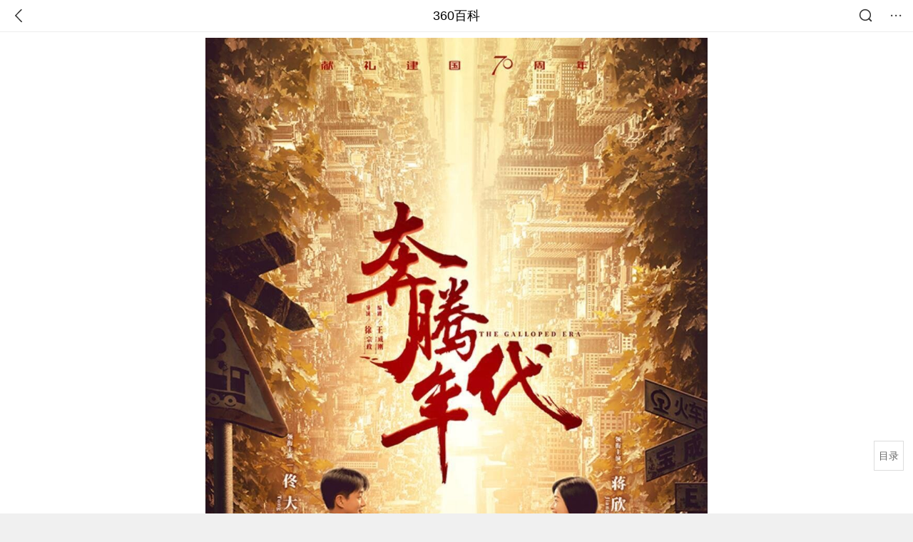

--- FILE ---
content_type: text/html; charset=utf-8
request_url: https://m.baike.so.com/doc/1645928-30294684.html
body_size: 11945
content:
<!doctype html>
<html data-n-head-ssr>
  <head >
    <meta data-n-head="ssr" charset="utf-8"><meta data-n-head="ssr" name="viewport" content="width=device-width,minimum-scale=1.0,maximum-scale=1.0,initial-scale=1.0,user-scalable=no"><meta data-n-head="ssr" data-hid="description" name="description" content="360百科提供百科知识的搜索、分享服务，在这里你可以搜索、查阅百科知识，并参与百科词条的编辑，分享贡献你的知识。"><meta data-n-head="ssr" name="format-detection" content="telephone=no"><title>奔腾年代(2019年徐宗政执导电视剧)</title><link data-n-head="ssr" rel="stylesheet" type="text/css" href="https://ss2.360tres.com/static/697290864fe6fc77.css"><link data-n-head="ssr" rel="shortcut icon" type="image/ico" href="https://ss2.360tres.com/static/121a1737750aa53d.ico"><script data-n-head="ssr" src="https://ss2.360tres.com/static/d7fde29189fcd950.js"></script><script data-n-head="ssr" src="https://ss2.360tres.com/static/eebeb56aef340a86.js"></script><script data-n-head="ssr" src="https://ss2.360tres.com/monitor/;monitor/2edd36ee.js"></script><script data-n-head="ssr" src="https://ss2.360tres.com/static/598e8879d76a79ff.js"></script><script data-n-head="ssr" src="https://ss2.360tres.com/static/c9fc312d1f717ba3.js"></script><script data-n-head="ssr" src="https://ss2.360tres.com/static/49955a7b55d1606b.js"></script><script data-n-head="ssr" src="https://p.sug.so.com/index.min.js"></script><script data-n-head="ssr" src="https://ss2.360tres.com/!79eb4e49/coolmidpanel-forOther.js"></script><script data-n-head="ssr" src="https://ss2.360tres.com/!695edb76/pullload.js"></script><link rel="preload" href="https://ss2.360tres.com/static/52adbc12d6f936af.js" as="script"><link rel="preload" href="https://ss2.360tres.com/static/df84f81e71158597.js" as="script"><link rel="preload" href="https://ss2.360tres.com/static/2a9542e3d9cb0fc4.css" as="style"><link rel="preload" href="https://ss2.360tres.com/static/df1c86d52adf7235.js" as="script"><link rel="preload" href="https://ss2.360tres.com/static/44feb40c61b13722.js" as="script"><link rel="stylesheet" href="https://ss2.360tres.com/static/2a9542e3d9cb0fc4.css">
    <meta name="referrer" content="always">
    <meta name="viewport" content="width=device-width,minimum-scale=1,maximum-scale=1,initial-scale=1,user-scalable=no">
    <meta name="apple-mobile-web-app-capable" content="yes">
    <meta name="apple-mobile-web-app-status-bar-style" content="black">
    <meta content="telephone=no" name="format-detection">
    <!-- 错误监控代码 -->
    <script>var ErrorReport={SIGN:"",v:"1.2"};!function(r){var n={},e=function(r){var n=new Image,e=[];for(i in r)e.push(i+"="+encodeURIComponent(r[i]));e=e.join("&"),n.onload=n.onerror=function(){n=null},n.src="//s.qhupdate.com/sou/visit_duration.gif?"+e},o={WHITELIST:["getWinHandler","window.bannerNight","global code"],SILENCE:!1,SIGN:ErrorReport.SIGN||""};window.onerror=function(r,i,t,a,c){for(var l=0;l<o.WHITELIST.length;l++)if(r.indexOf(o.WHITELIST[l])>=0)return o.SILENCE;return Math.random()>.3||setTimeout((function(){a=a||window.event&&window.event.errorCharacter||0;var i={mod:"error",url:location.href,msg:r,ua:navigator.userAgent,sign:o.SIGN,sid:"c4e22300-929c-11eb-96d3-3175502a0f56",_:"_8_yKc"};if(c&&c.stack)i.msg=c.stack.toString();else if(arguments.callee){for(var t=[],l=arguments.callee.caller,u=3;l&&--u>0&&(t.push(l.toString()),l!==l.caller);)l=l.caller;t=t.join(","),i.msg=t}if(i.msg){if(n[r])return o.SILENCE;e(i),n[r]=!0}}),0),o.SILENCE}}()</script>
  </head>

  <body >
    <div data-server-rendered="true" id="__nuxt"><div id="__layout"><div class="page" data-v-9207368a><div style="display:;" data-v-9207368a><div class="so-header so-header__fix-top" data-v-9207368a><div class="so-header__left"><i data-logid="entry-nav-back" class="so-icon--svg" style="width:22px;height:22px;font-size:22px;">
<svg width="42" height="42" viewBox="0,0,42,42" xmlns="http://www.w3.org/2000/svg"><g transform="rotate(180,21,21)" fill="none" fill-rule="evenodd"><path d="m0,0h42v42H0z"/><path d="m11.95,3.93c.55-.54,1.42-.57,2.01-.09l.11.1,16,16.27c.54.55.57,1.4.1,1.99l-.1.11L14.59,38.05c-.58.59-1.53.6-2.12.02-.55-.54-.6-1.41-.12-2.01l.1-.11L26.9,21.27,11.93,6.05c-.54-.55-.57-1.42-.09-2.01l.1-.11z" fill="currentColor" fill-rule="nonzero"/></g></svg>
</i></div> <div class="so-header__center"><a href="https://m.baike.so.com" data-logid="entry-nav-home">360百科</a></div> <div class="so-header__right"><div class="so-header__right-item"><i data-logid="entry-nav-searchicon" class="so-icon--svg" style="width:22px;height:22px;font-size:22px;">
<svg width="42" height="42" viewBox="0 0 42 42" xmlns="http://www.w3.org/2000/svg"><g fill="none" fill-rule="evenodd"><path d="m0,0h42v42H0z"/><g transform="translate(5,5)" fill="currentColor"><path d="m14-1.5C5.44-1.5-1.5,5.44-1.5,14c0,8.56,6.94,15.5,15.5,15.5,8.56,0,15.5-6.94,15.5-15.5,0-8.56-6.94-15.5-15.5-15.5zm0,3c6.9,0,12.5,5.6,12.5,12.5,0,6.9-5.6,12.5-12.5,12.5C7.1,26.5,1.5,20.9,1.5,14,1.5,7.1,7.1,1.5,14,1.5z" fill-rule="nonzero"/><rect transform="rotate(315,27,27)" x="25" y="21" width="4" height="12" rx="2"/></g></g></svg>
</i></div> <div class="so-header__right-item so-header__more-icon"><i data-logid="entry-set-set" class="so-icon--svg" style="width:22px;height:22px;font-size:22px;">
<svg width="66" height="66" viewBox="0 0 66 66" xmlns="http://www.w3.org/2000/svg"><g fill-rule="evenodd"><path fill="#fff" opacity="0" d="m0,0h66v66H0z"/><circle fill="#333" cx="21.5" cy="32.5" r="3.5"/><circle fill="#333" cx="39.5" cy="32.5" r="3.5"/><circle fill="#333" cx="57.5" cy="32.5" r="3.5"/></g></svg>
</i></div></div></div> <!----><!----><!----><!----><!----></div> <!----> <div style="display:;" data-v-9207368a><div id="card-picture" class="entry-picture" style="margin-top:0px;min-height:270px;" data-v-9207368a><!----> <div alt="奔腾年代" class="picture-wrap"><a href="/gallery/list?eid=1645928&amp;sid=30294684&amp;ghid=first&amp;pic_idx=1"><img src="" style="display:none;"></a></div> <!----> <!----></div> <div class="doc-title" data-v-58272c82 data-v-9207368a><div class="card-title" data-v-58272c82><div class="title" data-v-58272c82><h1 class="main-title" data-v-58272c82>奔腾年代</h1> <span class="sub-title" data-v-58272c82>2019年徐宗政执导电视剧</span></div> <div data-v-ce95ed66 data-v-58272c82><!----> <!----></div></div></div> <div class="sense-wrap" data-v-9207368a><div id="sense-list" class="senlist-box"><div class="senlist-main"><span class="senseone">
        本词条是多义词，共5个义项
      </span> <div class="btn"><span class="expandtxt">
          展开
          <span class="bkIcon-unfold"></span></span> <span class="collapsetxt">
          收起
          <span class="bkIcon-fold"></span></span></div></div> <div class="senlist-items"><a href="/doc/1645928-30294684.html" target="_blank" rel="noopener noreferrer" class="cur">2019年徐宗政执导电视剧</a><a href="/doc/1645928-1739803.html" target="_blank" rel="noopener noreferrer">2003年美国电影</a><a href="/doc/1645928-24843518.html" target="_blank" rel="noopener noreferrer">2010年纪录片</a><a href="/doc/1645928-26830979.html" target="_blank" rel="noopener noreferrer">2014年AMC首播美剧</a><a href="/doc/1645928-26840993.html" target="_blank" rel="noopener noreferrer">2016年中国电视剧</a> <!----></div></div></div> <!----> <div class="inner-link-middle-page" data-v-9207368a><div class="summary"><p>《奔腾年代》是由<a href="/doc/446749-473047.html" rel="noreferrer" target="_blank">徐宗政</a>执导，<a href="/doc/715879-757891.html" rel="noreferrer" target="_blank">佟大为</a>、<a href="/doc/5299021-5533726.html" rel="noreferrer" target="_blank">蒋欣</a>领衔主演，<a href="/doc/3702305-3890782.html" rel="noreferrer" target="_blank">赵达</a>、<a href="/doc/5286986-5521335.html" rel="noreferrer" target="_blank">梁爱琪</a>、<a href="/doc/24700442-25602791.html" rel="noreferrer" target="_blank">徐小飒</a>、<a href="/doc/1636119-1729557.html" rel="noreferrer" target="_blank">李解</a>、<a href="/doc/5367312-5603072.html" rel="noreferrer" target="_blank">陈逸恒</a>、<a href="/doc/5955525-6168468.html" rel="noreferrer" target="_blank">柳小海</a>、<a href="/doc/5352781-5588239.html" rel="noreferrer" target="_blank">白冰</a>等主演的年代剧  。</p><p>该剧讲述了建国后年轻技术员常汉卿和战斗英雄金灿烂，为新中国电力机车的研发创新、不断发展，奉献毕生精力的故事 。</p><p>该剧于2019年10月24日在<a href="/doc/5172468.html">浙江卫视</a>、东方卫视首播，并在爱奇艺、腾讯视频同步播出  。</p></div></div> <div class="inner-link-middle-page info-wrap" data-v-9207368a><ul class="info"><li><div class="info-title title">中文名</div> <div class="info-content">奔腾年代</div></li><li><div class="info-title title">外文名</div> <div class="info-content">The galloped era</div></li><li><div class="info-title title">类型</div> <div class="info-content">年代</div></li><li><div class="info-title title">集数</div> <div class="info-content">36</div></li><li><div class="info-title title">主演</div> <div class="info-content">佟大为，蒋欣，赵达，梁爱琪，徐小飒，李解，陈逸恒，柳小海，白冰</div></li></ul> <div id="info-more" class="mod-info-more"><a href="javascript:;" class="arrow"></a></div></div> <!----> <!----> <div data-type="top" data-showlogid="entry-related-show-top" class="doc-con-relate-search js-relate-search" style="display:none;" data-v-9207368a><article class="r-bg"><!----> <div class="so-link-list" style="max-height:92px;overflow:hidden;"></div></article></div> <!----> <!----> <!----> <!----> <!----> <!----> <div class="details-part" data-v-9207368a><div id="main-box" style="max-height:440px;overflow:hidden;position:relative;"><div id="bk-content" class="bk-content"></div> <div id="loading" class="loading"><em class="icon"></em> <span>正在加载，请耐心等待</span></div></div> <!----></div> <!----><!----><!----><!----><!----><!----><!----><!----><!----><!----><!----><!----><!----><!----><!----></div> <!----></div></div></div><script>window.__NUXT__=(function(a,b,c,d,e,f,g,h,i,j,k,l,m,n,o,p,q,r,s,t,u,v,w,x,y,z,A,B,C,D,E,F,G,H,I,J,K,L,M,N,O,P,Q,R,S,T,U,V,W,X,Y,Z,_,$,aa,ab,ac,ad,ae,af,ag,ah,ai,aj,ak,al,am,an,ao,ap,aq){u.h3_name=v;u.h3_ref=w;u.p=i;u.label=v;u.key=w;u.log=a;x.h3_name=y;x.h3_ref=z;x.p=i;x.label=y;x.key=z;x.log=a;I.h3_name=J;I.h3_ref=K;I.p=j;I.label=J;I.key=K;I.log=a;L.h3_name=M;L.h3_ref=N;L.p=j;L.label=M;L.key=N;L.log=a;O.h3_name=P;O.h3_ref=Q;O.p=j;O.label=P;O.key=Q;O.log=a;T.h3_name=U;T.h3_ref=V;T.p=l;T.label=U;T.key=V;T.log=a;W.h3_name=X;W.h3_ref=Y;W.p=l;W.label=X;W.key=Y;W.log=a;return {layout:"default",data:[{showHeader:o,data:{entry_type:c,death_data:[],eid:1645928,sid:30294684,ename_title:h,ename:h,directory:{"1":{h2_name:p,refer:q,p:r,label:p,key:q,log:a},"2":{h2_name:s,refer:t,p:i,h3:[u,x],label:s,key:t,log:a,children:[u,x]},"3":{h2_name:A,refer:B,p:3,label:A,key:B,log:a},"4":{h2_name:C,refer:D,p:4,label:C,key:D,log:a},"5":{h2_name:E,refer:F,p:5,label:E,key:F,log:a},"6":{h2_name:G,refer:H,p:j,h3:[I,L,O],label:G,key:H,log:a,children:[I,L,O]},"7":{h2_name:R,refer:S,p:l,h3:[T,W],label:R,key:S,log:a,children:[T,W]},"8":{h2_name:Z,refer:_,p:m,label:Z,key:_,log:a}},mul_sense_list:[{sid:$,sname:aa,"pos-eid":e,"pos-sid":$,entry_type:d},{sid:ab,sname:"2003年美国电影","pos-eid":e,"pos-sid":ab,entry_type:d},{sid:ac,sname:"2010年纪录片","pos-eid":e,"pos-sid":ac,entry_type:d},{sid:ad,sname:"2014年AMC首播美剧","pos-eid":e,"pos-sid":ad,entry_type:d},{sid:ae,sname:"2016年中国电视剧","pos-eid":e,"pos-sid":ae,entry_type:d}],mul_name:aa,intro_content:"\u003Cp\u003E《奔腾年代》是由\u003Ca href=\"\u002Fdoc\u002F446749-473047.html\" rel=\"noreferrer\" target=\"_blank\"\u003E徐宗政\u003C\u002Fa\u003E执导，\u003Ca href=\"\u002Fdoc\u002F715879-757891.html\" rel=\"noreferrer\" target=\"_blank\"\u003E佟大为\u003C\u002Fa\u003E、\u003Ca href=\"\u002Fdoc\u002F5299021-5533726.html\" rel=\"noreferrer\" target=\"_blank\"\u003E蒋欣\u003C\u002Fa\u003E领衔主演，\u003Ca href=\"\u002Fdoc\u002F3702305-3890782.html\" rel=\"noreferrer\" target=\"_blank\"\u003E赵达\u003C\u002Fa\u003E、\u003Ca href=\"\u002Fdoc\u002F5286986-5521335.html\" rel=\"noreferrer\" target=\"_blank\"\u003E梁爱琪\u003C\u002Fa\u003E、\u003Ca href=\"\u002Fdoc\u002F24700442-25602791.html\" rel=\"noreferrer\" target=\"_blank\"\u003E徐小飒\u003C\u002Fa\u003E、\u003Ca href=\"\u002Fdoc\u002F1636119-1729557.html\" rel=\"noreferrer\" target=\"_blank\"\u003E李解\u003C\u002Fa\u003E、\u003Ca href=\"\u002Fdoc\u002F5367312-5603072.html\" rel=\"noreferrer\" target=\"_blank\"\u003E陈逸恒\u003C\u002Fa\u003E、\u003Ca href=\"\u002Fdoc\u002F5955525-6168468.html\" rel=\"noreferrer\" target=\"_blank\"\u003E柳小海\u003C\u002Fa\u003E、\u003Ca href=\"\u002Fdoc\u002F5352781-5588239.html\" rel=\"noreferrer\" target=\"_blank\"\u003E白冰\u003C\u002Fa\u003E等主演的年代剧  。\u003C\u002Fp\u003E\u003Cp\u003E该剧讲述了建国后年轻技术员常汉卿和战斗英雄金灿烂，为新中国电力机车的研发创新、不断发展，奉献毕生精力的故事 。\u003C\u002Fp\u003E\u003Cp\u003E该剧于2019年10月24日在\u003Ca href=\"\u002Fdoc\u002F5172468.html\"\u003E浙江卫视\u003C\u002Fa\u003E、东方卫视首播，并在爱奇艺、腾讯视频同步播出  。\u003C\u002Fp\u003E",intro_first_img:"https:\u002F\u002Fso1.360tres.com\u002Ft01303905d8720f4aa3.jpg",intro_first_img_name:h,intro_first_img_size:{width:"964",height:"1421"},info_content:[{name:"中文名",value:h},{name:"外文名",value:"The galloped era"},{name:"类型",value:af},{name:"集数",value:"36"},{name:"主演",value:"佟大为，蒋欣，赵达，梁爱琪，徐小飒，李解，陈逸恒，柳小海，白冰"},{name:"导演",value:"徐宗政"},{name:"编剧",value:"王成刚"},{name:"出品时间",value:"2019年"},{name:"出品公司",value:"威克传媒、愚恒影业、腾讯影业、红珊瑚传媒、CPTC、湖南经视"},{name:"首播时间",value:"2019年10月24日"},{name:"制片地区",value:"中国大陆"}],page:b,total:m,tmpl_widgets:{key:"common",name:"通用模版",type:b,modules:[],async_modules:[],ext_configs:[]},top_concerns:[],all_top_concerns:[{eid:"4716133",sid:"4930702",ename:"伊朗",intro_path:"https:\u002F\u002Fso1.360tres.com\u002Fdmsmty\u002F65_60_\u002Ft11de92177b22674ad8edeb4f6a.png",intro_width:f,intro_height:g,data:{title:"曝伊朗举行实弹演习",content:"伊朗新闻电视台29日报道，伊朗伊斯兰革命卫队海军将于2月1日至2日在霍尔木兹海峡进行实弹演习。该电视台在社交媒体上展示了标注演习区域的地图。",doc_url:ag,url:ag,sort:b,date:n}},{eid:"4524300",sid:"4734360",ename:"江苏省",intro_path:"https:\u002F\u002Fso1.360tres.com\u002Fdmsmty\u002F65_60_\u002Ft11de92177baf77b1a80566fdb5.png",intro_width:f,intro_height:g,data:{title:"江苏多地迎来降雪",content:"1月30日，江苏仍有大范围雨雪天气，南部雨雪量中等，明天全省雨雪明显缩减接近尾声，气温也将步入回升通道。",doc_url:ah,url:ah,sort:b,date:n}},{eid:"2352836",sid:"32334093",ename:"莫斯科",intro_path:"https:\u002F\u002Fso1.360tres.com\u002Fdmsmty\u002F65_60_\u002Ft11de92177b6b418c000dd76e8d.jpg",intro_width:f,intro_height:g,data:{title:"莫斯科遭遇200年来最强暴雪",content:"近日，一场暴风雪席卷俄罗斯首都莫斯科，创下当地近200年来的最强降雪纪录。据莫斯科市政部门通报，尽管遭遇极端天气冲击，城市功能仍保持正常运行，随着北极气旋与持续三天的暴雪逐渐离开该地区，街道上仍堆积着大量齐腰深的积雪和大型雪堆。",doc_url:ai,url:ai,sort:b,date:n}},{eid:"1148460",sid:"1214940",ename:"春运",intro_path:"https:\u002F\u002Fso1.360tres.com\u002Fdmsmty\u002F65_60_\u002Ft11de92177b00489cc5707635f6.png",intro_width:f,intro_height:g,data:{title:"春运流动量将达95亿",content:"2026年春运将于2月2日启动，3月13日结束，为期40天。今年春节假期恰逢周末形成9天连休，返乡探亲与旅游出行需求叠加释放，全社会跨区域人员流动量预计达95亿人次，创历史新高。",doc_url:aj,url:aj,sort:b,date:"1769616000"}},{eid:"2516261",sid:"2658797",ename:"阿富汗伊斯兰共和国",intro_path:"https:\u002F\u002Fso1.360tres.com\u002Fdmsmty\u002F65_60_\u002Ft11de92177b3599e52d9c69cb98.png",intro_width:f,intro_height:g,data:{title:"阿富汗禁止女性上学",content:"阿富汗塔利班教育部正式发布公告，宣布在全国范围内无限期禁止女性接受正规教育，这一决定将此前针对女性教育的临时限制彻底转为官方永久禁令，直接将阿富汗女性的求学之路彻底堵死，也让这个国家的女性教育事业遭遇毁灭性打击，数十年的社会进步成果被彻底逆转。",doc_url:ak,url:ak,sort:b,date:"1769529600"}}],white_hospital_tag:c,tags_commercial_words:{"影视":{list:[al,am,an,ao,ap]},"电视剧":{list:[al,am,an,ao,ap]},"年代":[]},entry_sense_tags:["影视","电视剧",af],jump_tag:c,jump_url:k,HTTP_QIHOO_ABTEST_NEW:[],content_new:{content:"\u003Ch2 class=\"headline1\"\u003E\u003Ca name=\"1645928-30294684-1\"\u003E\u003C\u002Fa\u003E\u003Cspan class=\"headline-content\"\u003E剧情简介\u003C\u002Fspan\u003E\u003C\u002Fh2\u003E\u003Cp\u003E　　1960年，年轻技术员常汉卿刚留学回来，与从铁道兵部队转业分配到厂里来的女战斗英雄金灿烂相遇了。他们从互相看不顺眼到相知、相爱，克服了来自家庭和外界的干扰，最终结合在了一起。婚后他们一起克服来自生活的种种困难、研究技术，花费了毕生精力共同为我国电力机车的研发、建造作出努力。岁月变迁后，他们的孩子也最终选择了机车建造这一专业，并为我国建造出了世界一流的高铁  。\u003C\u002Fp\u003E\u003Cdiv class=\"mod-gallery js-gallery-large\" data-showlogid=\"entry-gallery-show\"\u003E\r\n\t\u003Cdiv class=\"gallery-list\" style=\"height:424.8px\"\u003E\r\n\t\t\u003Ca data-logid=\"entry-gallery-click\" data-anchor=\"content_gallery_36102\" href=\"\u002Fgallery\u002Flist?eid=1645928&sid=30294684&ghid=36102&pic_idx=1&anchor=content_gallery_36102\" class=\"gallery-large\" style=\"height:424.8px\"\u003E\r\n\t\t\t\u003Cimg src=\"https:\u002F\u002Fso1.360tres.com\u002Fdmtfd\u002F563_563_\u002Ft014bfdc1780d8d2453.jpg\" src=\"\" alt=\"\"\u003E\r\n\t\t\u003C\u002Fa\u003E\r\n\t\t\u003Ca data-logid=\"entry-gallery-click\" data-anchor=\"content_gallery_36102\" href=\"\u002Fgallery\u002Flist?eid=1645928&sid=30294684&ghid=36102&pic_idx=2&anchor=content_gallery_36102\" class=\"gallery-small\" style=\"height:210.4px\"\u003E\r\n\t\t\t\u003Cimg src=\"https:\u002F\u002Fso1.360tres.com\u002Fdmtfd\u002F563_563_\u002Ft016f5d79b0a6258f66.jpg\" src=\"\" alt=\"\"\u003E\r\n\t\t\u003C\u002Fa\u003E\r\n\t\t\u003Ca data-logid=\"entry-gallery-click\" data-anchor=\"content_gallery_36102\" href=\"\u002Fgallery\u002Flist?eid=1645928&sid=30294684&ghid=36102&anchor=content_gallery_36102\" class=\"gallery-small\" style=\"height:210.4px\"\u003E\r\n\t\t\t\u003Cimg src=\"https:\u002F\u002Fso1.360tres.com\u002Fdmtfd\u002F506_506_\u002Ft01f8c1b895bbfdf969.jpg\" src=\"\" alt=\"\"\u003E\r\n\t\t\t\u003Cdiv class=\"gallery-num\"\u003E\r\n\t\t\t\t\u003Cdiv class=\"num\"\u003E共5张\u003C\u002Fdiv\u003E\r\n\t\t\t\u003C\u002Fdiv\u003E\r\n\t\t\u003C\u002Fa\u003E\r\n\t\u003C\u002Fdiv\u003E\r\n\t\u003Cdiv class=\"gallery-title\"\u003E\r\n\t\t奔腾年代\r\n\t\u003C\u002Fdiv\u003E\r\n\u003C\u002Fdiv\u003E\u003Ch2 class=\"headline1\"\u003E\u003Ca name=\"1645928-30294684-2\"\u003E\u003C\u002Fa\u003E\u003Cspan class=\"headline-content\"\u003E演职员表\u003C\u002Fspan\u003E\u003C\u002Fh2\u003E\u003Ch3 class=\"headline_bk_h3\"\u003E\u003Ca name=\"1645928-30294684-2_1\"\u003E\u003C\u002Fa\u003E演员表\u003C\u002Fh3\u003E\u003Ctable width=\"100%\"\u003E\u003Cthead\u003E\u003Ctr\u003E\u003Cth\u003E角色\u003C\u002Fth\u003E\u003Cth\u003E演员\u003C\u002Fth\u003E\u003C\u002Ftr\u003E\u003C\u002Fthead\u003E\u003Ctbody\u003E\u003Ctr\u003E\u003Ctd\u003E常汉卿\u003Cbr\u003E\u003C\u002Ftd\u003E\u003Ctd\u003E\u003Ca target=\"_blank\" href=\"\u002Fdoc\u002F715879-757891.html\"\u003E佟大为\u003C\u002Fa\u003E\u003C\u002Ftd\u003E\u003C\u002Ftr\u003E\u003Ctr\u003E\u003Ctd colspan=\"1\" rowspan=\"1\"\u003E金灿烂\u003C\u002Ftd\u003E\u003Ctd colspan=\"1\" rowspan=\"1\"\u003E蒋欣\u003C\u002Ftd\u003E\u003C\u002Ftr\u003E\u003Ctr\u003E\u003Ctd colspan=\"1\" rowspan=\"1\"\u003E白曼宁\u003C\u002Ftd\u003E\u003Ctd colspan=\"1\" rowspan=\"1\"\u003E\u003Ca target=\"_blank\" href=\"\u002Fdoc\u002F24700442-25602791.html\"\u003E徐小飒\u003C\u002Fa\u003E\u003C\u002Ftd\u003E\u003C\u002Ftr\u003E\u003Ctr\u003E\u003Ctd colspan=\"1\" rowspan=\"1\"\u003E周铁锤\u003C\u002Ftd\u003E\u003Ctd colspan=\"1\" rowspan=\"1\"\u003E柳小海\u003C\u002Ftd\u003E\u003C\u002Ftr\u003E\u003Ctr\u003E\u003Ctd colspan=\"1\" rowspan=\"1\"\u003E安生\u003C\u002Ftd\u003E\u003Ctd colspan=\"1\" rowspan=\"1\"\u003E徐一娢\u003C\u002Ftd\u003E\u003C\u002Ftr\u003E\u003Ctr\u003E\u003Ctd\u003E姚怀民\u003C\u002Ftd\u003E\u003Ctd\u003E\u003Ca target=\"_blank\" href=\"\u002Fdoc\u002F1636119-1729557.html\"\u003E李解\u003C\u002Fa\u003E\u003C\u002Ftd\u003E\u003C\u002Ftr\u003E\u003Ctr\u003E\u003Ctd\u003E未知\u003C\u002Ftd\u003E\u003Ctd\u003E\u003Ca target=\"_blank\" href=\"\u002Fdoc\u002F10042301-10551008.html\"\u003E张戈\u003C\u002Fa\u003E\u003C\u002Ftd\u003E\u003C\u002Ftr\u003E\u003Ctr\u003E\u003Ctd\u003E未知\u003C\u002Ftd\u003E\u003Ctd\u003E\u003Ca target=\"_blank\" href=\"\u002Fdoc\u002F138256-8705590.html\"\u003E谢波\u003C\u002Fa\u003E\u003C\u002Ftd\u003E\u003C\u002Ftr\u003E\u003Ctr\u003E\u003Ctd\u003E吴学谦\u003C\u002Ftd\u003E\u003Ctd\u003E\u003Ca target=\"_blank\" href=\"\u002Fdoc\u002F5367312-5603072.html\"\u003E陈逸恒\u003C\u002Fa\u003E\u003C\u002Ftd\u003E\u003C\u002Ftr\u003E\u003Ctr\u003E\u003Ctd\u003E未知\u003C\u002Ftd\u003E\u003Ctd\u003E宫小喧\u003C\u002Ftd\u003E\u003C\u002Ftr\u003E\u003Ctr\u003E\u003Ctd\u003E未知\u003C\u002Ftd\u003E\u003Ctd\u003E\u003Ca target=\"_blank\" href=\"\u002Fdoc\u002F5427849-5666072.html\"\u003E白志迪\u003C\u002Fa\u003E\u003C\u002Ftd\u003E\u003C\u002Ftr\u003E\u003Ctr\u003E\u003Ctd\u003E廖一梅\u003C\u002Ftd\u003E\u003Ctd\u003E\u003Ca target=\"_blank\" href=\"\u002Fdoc\u002F5352781-5588239.html\"\u003E白冰\u003C\u002Fa\u003E\u003C\u002Ftd\u003E\u003C\u002Ftr\u003E\u003Ctr\u003E\u003Ctd\u003E未知\u003C\u002Ftd\u003E\u003Ctd\u003E\u003Ca target=\"_blank\" href=\"\u002Fdoc\u002F5350849-5586305.html\"\u003E朱茵\u003C\u002Fa\u003E\u003Cbr\u003E\u003C\u002Ftd\u003E\u003C\u002Ftr\u003E\u003C\u002Ftbody\u003E\u003C\u002Ftable\u003E\u003Ch3 class=\"headline_bk_h3\"\u003E\u003Ca name=\"1645928-30294684-2_2\"\u003E\u003C\u002Fa\u003E职员表\u003C\u002Fh3\u003E\u003Ctable width=\"100%\"\u003E\u003Ctbody\u003E\u003Ctr\u003E\u003Cth\u003E出品人\u003C\u002Fth\u003E\u003Ctd\u003E汪炜楠、程武、聂珊\u003Cbr\u003E\u003C\u002Ftd\u003E\u003C\u002Ftr\u003E\u003Ctr\u003E\u003Cth\u003E制作人\u003C\u002Fth\u003E\u003Ctd\u003E王颖、陈菲、邵成武、周与闳\u003Cbr\u003E\u003C\u002Ftd\u003E\u003C\u002Ftr\u003E\u003Ctr\u003E\u003Cth\u003E导演\u003C\u002Fth\u003E\u003Ctd\u003E徐宗政\u003Cbr\u003E\u003C\u002Ftd\u003E\u003C\u002Ftr\u003E\u003Ctr\u003E\u003Cth\u003E编剧\u003C\u002Fth\u003E\u003Ctd\u003E王成刚\u003Cbr\u003E\u003C\u002Ftd\u003E\u003C\u002Ftr\u003E\u003Ctr\u003E\u003Cth\u003E发行\u003C\u002Fth\u003E\u003Ctd\u003E聂珊\u003Cbr\u003E\u003C\u002Ftd\u003E\u003C\u002Ftr\u003E\u003C\u002Ftbody\u003E\u003C\u002Ftable\u003E\u003Ch2 class=\"headline1\"\u003E\u003Ca name=\"1645928-30294684-3\"\u003E\u003C\u002Fa\u003E\u003Cspan class=\"headline-content\"\u003E角色介绍\u003C\u002Fspan\u003E\u003C\u002Fh2\u003E\u003Ctable\u003E\u003Ctbody\u003E\u003Ctr\u003E\u003Ctd width=\"190\"\u003E\u003Cspan class=\"para-img\" style=\"width: 127px;\"\u003E \u003Ca class=\"para-img-hd\" href=\"javascript:;\" style=\"height: 185px;\"\u003E \u003Cimg src=\"https:\u002F\u002Fso1.360tres.com\u002Fdmtfd\u002F255_371_\u002Ft014afebc29b380c2c9.jpg\" alt=\"\" \u002F\u003E \u003C\u002Fa\u003E \u003C\u002Fspan\u003E\u003C\u002Ftd\u003E\u003Ctd width=\"577\"\u003E\u003Cp\u003E　　常汉卿|\u003Ca target=\"_blank\" href=\"\u002Fdoc\u002F715879-757891.html\"\u003E佟大为\u003C\u002Fa\u003E\u003C\u002Fp\u003E\u003Cp\u003E　　留学归国的电力机车工程师。与金灿烂相遇后，他们从互相看不顺眼到相知、相爱，克服了来自家庭和外界的干扰，最终结合在了一起。婚后他们一起克服来自生活的种种困难、研究技术，花费了毕生精力共同为我国电力机车的研发、建造作出努力。\u003C\u002Fp\u003E\u003C\u002Ftd\u003E\u003C\u002Ftr\u003E\u003Ctr\u003E\u003Ctd width=\"190\"\u003E\u003Cspan class=\"para-img\" style=\"width: 128px;\"\u003E \u003Ca class=\"para-img-hd\" href=\"javascript:;\" style=\"height: 185px;\"\u003E \u003Cimg src=\"https:\u002F\u002Fso1.360tres.com\u002Fdmtfd\u002F256_371_\u002Ft0104f80c36c4cd26b8.jpg\" alt=\"\" \u002F\u003E \u003C\u002Fa\u003E \u003C\u002Fspan\u003E\u003C\u002Ftd\u003E\u003Ctd width=\"577\"\u003E\u003Cp\u003E　　金灿烂|\u003Ca target=\"_blank\" href=\"\u002Fdoc\u002F5299021-5533726.html\"\u003E蒋欣\u003C\u002Fa\u003E\u003C\u002Fp\u003E\u003Cp\u003E　　铁道兵部队转业的女战斗英雄，从战斗女英雄到保卫科科长再到电力机车司机。与留学归国的常汉卿相遇后他们从互相看不顺眼到相知、相爱，克服了来自家庭和外界的干扰，最终结合在了一起。婚后他们一起克服来自生活的种种困难、研究技术，花费了毕生精力共同为我国电力机车的研发、建造作出努力。\u003C\u002Fp\u003E\u003C\u002Ftd\u003E\u003C\u002Ftr\u003E\u003Ctr\u003E\u003Ctd width=\"190\"\u003E\u003Cspan class=\"para-img\" style=\"width: 128px;\"\u003E \u003Ca class=\"para-img-hd\" href=\"javascript:;\" style=\"height: 185px;\"\u003E \u003Cimg src=\"https:\u002F\u002Fso1.360tres.com\u002Fdmtfd\u002F256_371_\u002Ft01e5b1c01eab1b0246.jpg\" alt=\"\" \u002F\u003E \u003C\u002Fa\u003E \u003C\u002Fspan\u003E\u003C\u002Ftd\u003E\u003Ctd width=\"577\"\u003E\u003Cp\u003E　　白曼宁|\u003Ca target=\"_blank\" href=\"\u002Fdoc\u002F24700442-25602791.html\"\u003E徐小飒\u003C\u002Fa\u003E\u003C\u002Fp\u003E\u003Cp\u003E　　和丈夫周铁锤收养了女儿安生，她在一次正当防卫的情况下过失杀人。\u003C\u002Fp\u003E\u003C\u002Ftd\u003E\u003C\u002Ftr\u003E\u003Ctr\u003E\u003Ctd width=\"190\"\u003E\u003Cspan class=\"para-img\" style=\"width: 128px;\"\u003E \u003Ca class=\"para-img-hd\" href=\"javascript:;\" style=\"height: 185px;\"\u003E \u003Cimg src=\"https:\u002F\u002Fso1.360tres.com\u002Fdmtfd\u002F256_371_\u002Ft011608874244defa48.jpg\" alt=\"\" \u002F\u003E \u003C\u002Fa\u003E \u003C\u002Fspan\u003E\u003C\u002Ftd\u003E\u003Ctd width=\"577\"\u003E\u003Cp\u003E　　安生|\u003Ca target=\"_blank\" href=\"\u002Fdoc\u002F28126383-29538289.html\"\u003E徐一娢\u003C\u002Fa\u003E\u003C\u002Fp\u003E\u003Cp\u003E　　她是白曼宁和周铁锤收养的女儿，也是常汉卿和金灿烂的侄女。获得了全区唯一一个被推荐上军校的名额。安生在经历了对爱情的羞涩、渴望与忠贞，以及在对亲情的从失望再到对亲情眷恋与深爱之后，她毅然选择放弃了军校之路，而报考了铁道学院，最终也成为了为电力机车工作人员。\u003C\u002Fp\u003E\u003C\u002Ftd\u003E\u003C\u002Ftr\u003E\u003Ctr\u003E\u003Ctd colspan=\"1\" rowspan=\"1\"\u003E\u003Cspan class=\"para-img\" style=\"width: 176px;\"\u003E \u003Ca class=\"para-img-hd\" href=\"javascript:;\" style=\"height: 185px;\"\u003E \u003Cimg src=\"https:\u002F\u002Fso1.360tres.com\u002Fdmtfd\u002F352_371_\u002Ft01956b06371af14909.jpg\" alt=\"\" \u002F\u003E \u003C\u002Fa\u003E \u003C\u002Fspan\u003E\u003C\u002Ftd\u003E\u003Ctd colspan=\"1\" rowspan=\"1\"\u003E\u003Cp\u003E　　周铁锤|\u003Ca target=\"_blank\" href=\"\u002Fdoc\u002F5955525-6168468.html\"\u003E柳小海\u003C\u002Fa\u003E\u003C\u002Fp\u003E\u003Cp\u003E　　他是白曼宁的丈夫，是安生的养父，在妻子白曼宁正当防卫的情况下过失杀人后选择了知情不报。\u003C\u002Fp\u003E\u003C\u002Ftd\u003E\u003C\u002Ftr\u003E\u003C\u002Ftbody\u003E\u003C\u002Ftable\u003E\u003Ch2 class=\"headline1\"\u003E\u003Ca name=\"1645928-30294684-4\"\u003E\u003C\u002Fa\u003E\u003Cspan class=\"headline-content\"\u003E幕后花絮\u003C\u002Fspan\u003E\u003C\u002Fh2\u003E\u003Cul\u003E\u003Cli\u003E佟大为在拍摄过程中，因角色挑战很大，需要了解很多专业知识和专业词汇  。\u003C\u002Fli\u003E\u003Cli\u003E蒋欣为了更贴近剧中人物，她短时间内爆瘦，还剪去了一头飘逸长发  。\u003C\u002Fli\u003E\u003Cli\u003E李解为了更好的诠释剧中角色，在表演过程中加入了很多细节  。\u003C\u002Fli\u003E\u003C\u002Ful\u003E\u003Ch2 class=\"headline1\"\u003E\u003Ca name=\"1645928-30294684-5\"\u003E\u003C\u002Fa\u003E\u003Cspan class=\"headline-content\"\u003E获奖记录\u003C\u002Fspan\u003E\u003C\u002Fh2\u003E\u003Ctable width=\"658\"\u003E\u003Cthead\u003E\u003Ctr\u003E\u003Cth width=\"180\"\u003E获奖时间\u003C\u002Fth\u003E\u003Cth width=\"477\"\u003E奖项内容\u003C\u002Fth\u003E\u003C\u002Ftr\u003E\u003C\u002Fthead\u003E\u003Ctbody\u003E\u003Ctr\u003E\u003Ctd width=\"180\"\u003E2019年\u003C\u002Ftd\u003E\u003Ctd width=\"477\"\u003E广电总局百部重点电视剧片单 \u003C\u002Ftd\u003E\u003C\u002Ftr\u003E\u003C\u002Ftbody\u003E\u003C\u002Ftable\u003E\u003Ch2 class=\"headline1\"\u003E\u003Ca name=\"1645928-30294684-6\"\u003E\u003C\u002Fa\u003E\u003Cspan class=\"headline-content\"\u003E幕后制作\u003C\u002Fspan\u003E\u003C\u002Fh2\u003E\u003Ch3 class=\"headline_bk_h3\"\u003E\u003Ca name=\"1645928-30294684-6_1\"\u003E\u003C\u002Fa\u003E场景制作\u003C\u002Fh3\u003E\u003Cp\u003E　　《奔腾年代》剧组对于细节的精细把控可以用“苛刻”来形容。大到各个时期的历史场景、各个阶段的火车车型，小到各类道具、各种零部件，都尽量与历史原貌吻合。为了还原中国电力机车事业的发展历程，重现几代电力机车人孜孜以求的工匠精神，该剧从全国各地搜寻、调运符合拍摄要求的各类火车，包括蒸汽火车、内燃机车、电力机车等各个时期近20种火车，都将会在剧中集中展示。同时，为了满足拍摄要求，剧组花重金按照1:1的比例制作了多节火车车头和车厢，拍摄现场俨然成了火车博物馆 。\u003C\u002Fp\u003E\u003Ch3 class=\"headline_bk_h3\"\u003E\u003Ca name=\"1645928-30294684-6_2\"\u003E\u003C\u002Fa\u003E拍摄过程\u003C\u002Fh3\u003E\u003Cp\u003E　　2019年3月29日，《奔腾年代》在湖南长沙举行开机发布会  。该剧经过四个多月的紧张拍摄，7月31日在广东韶关全剧杀青，并发布杀青剧照  。\u003C\u002Fp\u003E\u003Ch3 class=\"headline_bk_h3\"\u003E\u003Ca name=\"1645928-30294684-6_3\"\u003E\u003C\u002Fa\u003E制作出品\u003C\u002Fh3\u003E\u003Ctable width=\"100%\"\u003E\u003Cthead\u003E\u003Ctr\u003E\u003Cth\u003E参与项目\u003C\u002Fth\u003E\u003Cth\u003E单位名称\u003C\u002Fth\u003E\u003C\u002Ftr\u003E\u003C\u002Fthead\u003E\u003Ctbody\u003E\u003Ctr\u003E\u003Cth rowspan=\"4\"\u003E出品公司\u003C\u002Fth\u003E\u003Ctd\u003E威克传媒\u003C\u002Ftd\u003E\u003C\u002Ftr\u003E\u003Ctr\u003E\u003Ctd colspan=\"1\" rowspan=\"1\"\u003E愚恒影业\u003C\u002Ftd\u003E\u003C\u002Ftr\u003E\u003Ctr\u003E\u003Ctd colspan=\"1\" rowspan=\"1\"\u003E腾讯影业\u003C\u002Ftd\u003E\u003C\u002Ftr\u003E\u003Ctr\u003E\u003Ctd colspan=\"1\" rowspan=\"1\"\u003E红珊瑚传媒\u003C\u002Ftd\u003E\u003C\u002Ftr\u003E\u003Ctr\u003E\u003Cth rowspan=\"4\"\u003E联合出品\u003C\u002Fth\u003E\u003Ctd colspan=\"1\" rowspan=\"1\"\u003E中国电视剧制作中心\u003C\u002Ftd\u003E\u003C\u002Ftr\u003E\u003Ctr\u003E\u003Ctd colspan=\"1\" rowspan=\"1\"\u003E湖南经视\u003C\u002Ftd\u003E\u003C\u002Ftr\u003E\u003Ctr\u003E\u003Ctd colspan=\"1\" rowspan=\"1\"\u003E新广电投\u003C\u002Ftd\u003E\u003C\u002Ftr\u003E\u003Ctr\u003E\u003Ctd colspan=\"1\" rowspan=\"1\"\u003E中国中车\u003C\u002Ftd\u003E\u003C\u002Ftr\u003E\u003Ctr\u003E\u003Cth\u003E发行公司\u003C\u002Fth\u003E\u003Ctd colspan=\"1\" rowspan=\"1\"\u003E红珊瑚传媒\u003Cbr\u003E\u003C\u002Ftd\u003E\u003C\u002Ftr\u003E\u003C\u002Ftbody\u003E\u003C\u002Ftable\u003E\u003Ch2 class=\"headline1\"\u003E\u003Ca name=\"1645928-30294684-7\"\u003E\u003C\u002Fa\u003E\u003Cspan class=\"headline-content\"\u003E播出信息\u003C\u002Fspan\u003E\u003C\u002Fh2\u003E\u003Ch3 class=\"headline_bk_h3\"\u003E\u003Ca name=\"1645928-30294684-7_1\"\u003E\u003C\u002Fa\u003E前期宣传\u003C\u002Fh3\u003E\u003Cp\u003E　　2019年10月16日，该剧在北京举办开播发布会，导演徐宗政，编剧王成刚，领衔主演佟大为、蒋欣等出席开播发布会现场，发布会现场公布了五分钟片花  。同年10月22日，该剧宣布定档10月24日在浙江、东方卫视播出，并发布定档片花  。​\u003C\u002Fp\u003E\u003Ch3 class=\"headline_bk_h3\"\u003E\u003Ca name=\"1645928-30294684-7_2\"\u003E\u003C\u002Fa\u003E播出平台\u003C\u002Fh3\u003E\u003Ctable\u003E\u003Cthead\u003E\u003Ctr\u003E\u003Cth colspan=\"1\"\u003E播出平台\u003C\u002Fth\u003E\u003Cth colspan=\"1\"\u003E播出时间\u003C\u002Fth\u003E\u003C\u002Ftr\u003E\u003C\u002Fthead\u003E\u003Ctbody\u003E\u003Ctr\u003E\u003Ctd width=\"344\"\u003E东方卫视\u003C\u002Ftd\u003E\u003Ctd width=\"344\"\u003E2019年10月24日\u003C\u002Ftd\u003E\u003C\u002Ftr\u003E\u003C\u002Ftbody\u003E\u003C\u002Ftable\u003E\u003Ch2 class=\"headline1\"\u003E\u003Ca name=\"1645928-30294684-8\"\u003E\u003C\u002Fa\u003E\u003Cspan class=\"headline-content\"\u003E剧集评价​\u003C\u002Fspan\u003E\u003C\u002Fh2\u003E\u003Cp\u003E　　《奔腾年代》讲述了中国第一代电力机车工作者长达半个世纪的努力奋斗和默默付出，让我国实现了从内燃机车到电力机车的技术跨越。该剧以优秀的机车专家常汉卿（佟大为饰）和战斗英雄金灿烂（蒋欣饰）的事业发展和感情生活为主线，描摹了从机车科研人员到铁路工作者，众多为新中国电力机车事业共同奋斗的“英雄群谱”。该剧细致地刻画了时代背景下小人物的生活经历，将这段鲜为人知的电力机车人实现强国之梦的奋斗史呈现在观众眼前。\u003Cem\u003E（快资讯评）\u003C\u002Fem\u003E\u003C\u002Fp\u003E\u003Cdiv class=\"mod-gallery js-gallery-large\" data-showlogid=\"entry-gallery-show\"\u003E\r\n\t\u003Cdiv class=\"gallery-list\" style=\"height:424.8px\"\u003E\r\n\t\t\u003Ca data-logid=\"entry-gallery-click\" data-anchor=\"content_gallery_36103\" href=\"\u002Fgallery\u002Flist?eid=1645928&sid=30294684&ghid=36103&pic_idx=1&anchor=content_gallery_36103\" class=\"gallery-large\" style=\"height:424.8px\"\u003E\r\n\t\t\t\u003Cimg src=\"https:\u002F\u002Fso1.360tres.com\u002Fdmtfd\u002F563_563_\u002Ft016619ebc11374fd70.jpg\" src=\"\" alt=\"\"\u003E\r\n\t\t\u003C\u002Fa\u003E\r\n\t\t\u003Ca data-logid=\"entry-gallery-click\" data-anchor=\"content_gallery_36103\" href=\"\u002Fgallery\u002Flist?eid=1645928&sid=30294684&ghid=36103&pic_idx=2&anchor=content_gallery_36103\" class=\"gallery-small\" style=\"height:210.4px\"\u003E\r\n\t\t\t\u003Cimg src=\"https:\u002F\u002Fso1.360tres.com\u002Fdmtfd\u002F1049_1049_\u002Ft01d4bddeed52175040.jpg\" src=\"\" alt=\"\"\u003E\r\n\t\t\u003C\u002Fa\u003E\r\n\t\t\u003Ca data-logid=\"entry-gallery-click\" data-anchor=\"content_gallery_36103\" href=\"\u002Fgallery\u002Flist?eid=1645928&sid=30294684&ghid=36103&anchor=content_gallery_36103\" class=\"gallery-small\" style=\"height:210.4px\"\u003E\r\n\t\t\t\u003Cimg src=\"https:\u002F\u002Fso1.360tres.com\u002Fdmtfd\u002F506_506_\u002Ft01f9f2d604f2151146.jpg\" src=\"\" alt=\"\"\u003E\r\n\t\t\t\u003Cdiv class=\"gallery-num\"\u003E\r\n\t\t\t\t\u003Cdiv class=\"num\"\u003E共5张\u003C\u002Fdiv\u003E\r\n\t\t\t\u003C\u002Fdiv\u003E\r\n\t\t\u003C\u002Fa\u003E\r\n\t\u003C\u002Fdiv\u003E\r\n\t\u003Cdiv class=\"gallery-title\"\u003E\r\n\t\t奔腾年代\r\n\t\u003C\u002Fdiv\u003E\r\n\u003C\u002Fdiv\u003E",page:9999,total:m}}}],fetch:{},error:d,state:{doc:{sid:k,eid:k,details:{isLoading:c,statusIndex:r,epage:b,totalPage:i,html:k},windowAds:{hasRequest:c,showAdsDom:c,adsInfo:{}}}},serverRendered:o,routePath:"\u002Fdoc\u002F1645928-30294684.html",config:{_app:{basePath:aq,assetsPath:aq,cdnURL:"https:\u002F\u002Fss2.360tres.com\u002Fstatic\u002F"}}}}("entry-nav-catalogitem",0,false,null,"1645928",524,300,"奔腾年代",2,6,"",7,8,"1769702400",true,"剧情简介","#1645928-30294684-1",1,"演职员表","#1645928-30294684-2",{},"演员表","#1645928-30294684-2_1",{},"职员表","#1645928-30294684-2_2","角色介绍","#1645928-30294684-3","幕后花絮","#1645928-30294684-4","获奖记录","#1645928-30294684-5","幕后制作","#1645928-30294684-6",{},"场景制作","#1645928-30294684-6_1",{},"拍摄过程","#1645928-30294684-6_2",{},"制作出品","#1645928-30294684-6_3","播出信息","#1645928-30294684-7",{},"前期宣传","#1645928-30294684-7_1",{},"播出平台","#1645928-30294684-7_2","剧集评价​","#1645928-30294684-8","30294684","2019年徐宗政执导电视剧","1739803","24843518","26830979","26840993","年代","\u002Fdoc\u002F4716133-4930702.html?src=index#entry_concern","\u002Fdoc\u002F4524300-4734360.html?src=index#entry_concern","\u002Fdoc\u002F2352836-32334093.html?src=index#entry_concern","\u002Fdoc\u002F1148460-1214940.html?src=index#entry_concern","\u002Fdoc\u002F2516261-2658797.html?src=index#entry_concern","巨量百应","篮球直播","巨量千川","直播软件","直播吧","\u002F"));</script><script src="https://ss2.360tres.com/static/52adbc12d6f936af.js" defer></script><script src="https://ss2.360tres.com/static/df84f81e71158597.js" defer></script><script src="https://ss2.360tres.com/static/df1c86d52adf7235.js" defer></script><script src="https://ss2.360tres.com/static/44feb40c61b13722.js" defer></script>

    <!-- 为 doc 页面添加性能监控代码 -->
    <script>const result=window.location.href.indexOf("/doc/");if(result>0){var PerfReport={SIGN:"",v:"1.2"};!function(n){var t=.1;if(JSON&&window.performance&&window.performance.getEntries&&!(Math.random()>t)){var e=function(n){var t=new Image,e=[];for(i in n)e.push(i+"="+n[i]);e=e.join("&"),t.onload=t.onerror=function(){t=null},t.src="//s.qhupdate.com/sou/visit_duration.gif?"+e},o=function(){for(var t=performance.timing,o=window.performance.getEntries(),i=0,r=0,a=0,d=0,s={},c=[],u=/^http(s)?:\/\/(.*?)\//,f=0;f<o.length;f++){var g=o[f],m=g.name;if("resource"===g.entryType&&("img"===g.initiatorType&&i++,"css"===g.initiatorType&&/\.(?:jpg|png|webp|gif|jpeg)(?:$|\?)/i.test(m)&&r++,/\.js(?:$|\?)/.test(m)&&a++,/\.css(?:$|\?)/.test(m)&&d++,0!=g.duration&&location.hostname&&m.indexOf(location.hostname)<0)){var p=m.match(u);if(p&&p.length>0){if(s[p=p[2]])continue;s[p]=!0,c.push({domain:p,duration:g.duration.toFixed(0)})}}}for(var h={},l=0,v=(c=c.sort((function(){return Math.random()-.5})).slice(0,5)).length;l<v;l++)h[c[l].domain]=c[l].duration;var w=function(n,t,e){if(t>e)return n[e];var o=parseInt((e+t)/2);return function(n){var t=new Array(n+1).join("*").split("").join(" ")+":not(svg)",e=document.querySelector(t);return Boolean(e)}(n[o])?w(n,t=o+1,e):(hight=o-1,w(n,t,hight))},y=[1,2,3,4,5,6,7,8,9,10,11,12,13,14,15,16,17,18,19,20,21,22],E=w(y,0,y.length-1),S={white:t.domLoading-t.navigationStart,ready:t.domContentLoadedEventEnd-t.navigationStart,onload:t.loadEventEnd-t.fetchStart,render:t.domComplete-t.domLoading,dns:t.domainLookupEnd-t.domainLookupStart,tcp:t.connectEnd-t.connectStart,img:i,bg:r,imgs:i+r,js:a,css:d,resources:o.length,tags:document.getElementsByTagName("*").length,others:JSON.stringify(h),deep:E,sid:"c4e22300-929c-11eb-96d3-3175502a0f56",mod:"perf",_:"_8_yKc",sign:n.SIGN||""};e(S)};window.addEventListener("load",(function(){setTimeout((function(){o()}),0)}))}}(PerfReport)}</script>
  </body>
</html>


--- FILE ---
content_type: text/plain; charset=UTF-8
request_url: https://apistore.360.cn/apis/vqrwt/search?from=searcher&q=%E5%A5%94%E8%85%BE%E5%B9%B4%E4%BB%A3&index=ads&_=ml4zh74u&cb=jsonp_1_td1snr
body_size: 752
content:
jsonp_1_td1snr({"error_code":"0","input":{"query":"奔腾年代"},"output":{"extend":"","ads_extend":[{"query":"禧玛诺mt200","score":0.001884},{"query":"鑫禧年年","score":0.001871},{"query":"龙年百年图片","score":0.001206},{"query":"腾达交换机","score":0.001116},{"query":"腾勃","score":0.000928},{"query":"奔亿达","score":0.000831}]},"delay_statistics":{"total":13,"query_analysis":0,"ads_query_embedding":5,"ai_embedding_bert_build_req":0,"ai_bert_query_embedding":0,"ads_CalcVectorEmbedding":0,"ai_BertCalcVectorEmbeddingV2":0,"faiss":0,"faiss_redis":0,"bert_parse_resp":0,"Ads_GetRecallPair":0,"Ai_GetRecallPairv4":0,"dasou_ads_uv_redis":0,"dasou_ads_aggregate_recall":0,"dasou_ads_rank_recall_pair":0,"Ads_faiss_recall":0,"ads_bert_engine_build":0,"ads_bert_engine_req":6}})